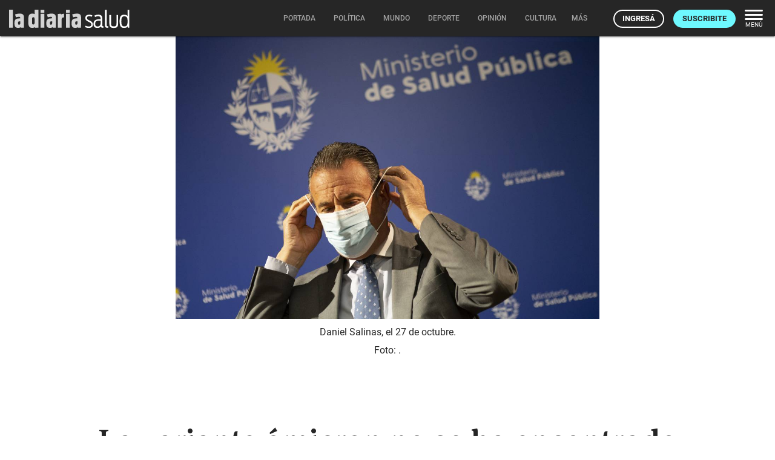

--- FILE ---
content_type: text/html; charset=utf-8
request_url: https://ladiaria.com.uy/masleidos/content/
body_size: 60
content:


<div class="card-header">
  <h2 class="card-title" aria-label="Lo más leído ">Lo más leído hoy <span class="ico"><svg xmlns="http://www.w3.org/2000/svg" width="24" height="24" viewBox="0 0 24 24"><path fill="none" d="M0 0h24v24H0V0z"/><path d="M16.85 6.85l1.44 1.44-4.88 4.88-3.29-3.29c-.39-.39-1.02-.39-1.41 0l-6 6.01c-.39.39-.39 1.02 0 1.41.39.39 1.02.39 1.41 0L9.41 12l3.29 3.29c.39.39 1.02.39 1.41 0l5.59-5.58 1.44 1.44c.31.31.85.09.85-.35V6.5c.01-.28-.21-.5-.49-.5h-4.29c-.45 0-.67.54-.36.85z"/></svg></span></h2>
  <a href="/masleidos/" class="ut-btn ut-btn-outline hide-on-small-and-down">Ver todos</a>
</div>
<div id="mas_vistos_seccion">
  <ul class="mas-leidos-list">
    
      


  <li data-id="147658" class="item">
    <article>
      <span class="num-recomendados col iter-1">1</span>
      <div class="col">
        <div class="article-section"><span>Gobierno nacional</span></div>
        <a href="/politica/articulo/2026/1/cardama-continua-con-la-construccion-de-las-patrulleras-pero-el-gobierno-tambien-detecto-irregularidades-en-la-garantia-de-reembolso/" class="title-recomendados">
          Cardama continúa con la construcción de las patrulleras, pero el gobierno también detectó irregularidades en la garantía de reembolso
        </a>
      </div>
    </article>
  </li>


    
      


  <li data-id="147617" class="item">
    <article>
      <span class="num-recomendados col iter-2">2</span>
      <div class="col">
        <div class="article-section"><span>América</span></div>
        <a href="/mundo/articulo/2026/1/marco-rubio-advirtio-a-delcy-rodriguez-que-estados-unidos-puede-volver-a-emplear-la-fuerza-contra-venezuela-si-caracas-no-coopera-con-washington/" class="title-recomendados">
          Marco Rubio advirtió a Delcy Rodríguez que Estados Unidos puede volver a emplear la fuerza contra Venezuela si Caracas no coopera con Washington
        </a>
      </div>
    </article>
  </li>


    
      


  <li data-id="147633" class="item">
    <article>
      <span class="num-recomendados col iter-3">3</span>
      <div class="col">
        <div class="article-section"><span>Prácticas educativas</span></div>
        <a href="/educacion/articulo/2026/1/en-marzo-comenzara-una-diplomatura-en-infancia-e-instituciones-lanzada-por-el-inau-junto-con-la-universidad-atlantida-de-argentina-y-la-red-infeies/" class="title-recomendados">
          En marzo comenzará una diplomatura en Infancia e Instituciones lanzada por el INAU junto con la Universidad Atlántida de Argentina y la red Infeies
        </a>
      </div>
    </article>
  </li>


    
      


  <li data-id="147607" class="item">
    <article>
      <span class="num-recomendados col iter-4">4</span>
      <div class="col">
        <div class="article-section"><span>Conocimiento</span></div>
        <a href="/futuro/articulo/2026/1/uruguay-se-destaca-en-reino-unido-como-referencia-mundial-en-innovacion-educativa-con-ia/" class="title-recomendados">
          Uruguay se destaca en Reino Unido como referencia mundial en innovación educativa con IA
        </a>
      </div>
    </article>
  </li>


    
      


  <li data-id="147601" class="item">
    <article>
      <span class="num-recomendados col iter-5">5</span>
      <div class="col">
        <div class="article-section"><span>Actualidad</span></div>
        <a href="/carnaval/articulo/2026/1/mira-si-un-simple-empresario-nos-va-a-encajar-la-censura-la-critica-de-los-diablos-verdes-a-frigorifico-centenario/" class="title-recomendados">
          “Mirá si un simple empresario nos va a encajar la censura”, la crítica de Los Diablos Verdes a Frigorífico Centenario
        </a>
      </div>
    </article>
  </li>


    
  </ul>
  <div class="center">
    <a href="/masleidos/" class="ut-btn ut-btn-outline hide-on-med-and-up">Ver todos</a>
  </div>
</div>
